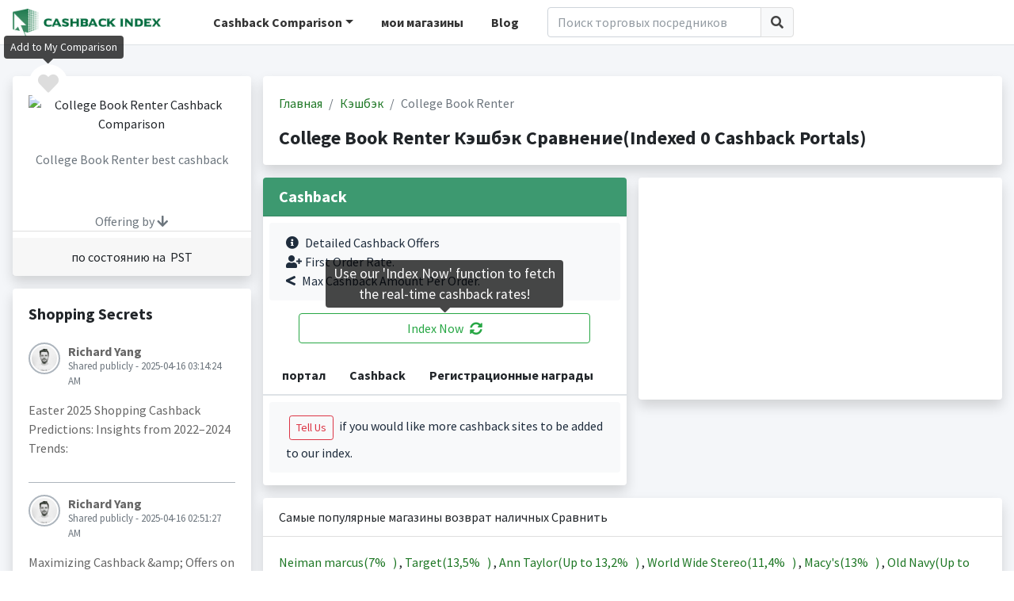

--- FILE ---
content_type: text/html; charset=utf-8
request_url: https://www.google.com/recaptcha/api2/aframe
body_size: 267
content:
<!DOCTYPE HTML><html><head><meta http-equiv="content-type" content="text/html; charset=UTF-8"></head><body><script nonce="i-ZWbH0LxwV6n7V_rszVPw">/** Anti-fraud and anti-abuse applications only. See google.com/recaptcha */ try{var clients={'sodar':'https://pagead2.googlesyndication.com/pagead/sodar?'};window.addEventListener("message",function(a){try{if(a.source===window.parent){var b=JSON.parse(a.data);var c=clients[b['id']];if(c){var d=document.createElement('img');d.src=c+b['params']+'&rc='+(localStorage.getItem("rc::a")?sessionStorage.getItem("rc::b"):"");window.document.body.appendChild(d);sessionStorage.setItem("rc::e",parseInt(sessionStorage.getItem("rc::e")||0)+1);localStorage.setItem("rc::h",'1768589558717');}}}catch(b){}});window.parent.postMessage("_grecaptcha_ready", "*");}catch(b){}</script></body></html>

--- FILE ---
content_type: application/javascript
request_url: https://statics.cashbackindex.com/assets/v2.0/plugins/flot/plugins/jquery.flot.pie.js
body_size: 7282
content:
/* Flot plugin for rendering pie charts.

Copyright (c) 2007-2014 IOLA and Ole Laursen.
Licensed under the MIT license.

The plugin assumes that each series has a single data value, and that each
value is a positive integer or zero.  Negative numbers don't make sense for a
pie chart, and have unpredictable results.  The values do NOT need to be
passed in as percentages; the plugin will calculate the total and per-slice
percentages internally.

* Created by Brian Medendorp

* Updated with contributions from btburnett3, Anthony Aragues and Xavi Ivars

The plugin supports these options:

    series: {
        pie: {
            show: true/false
            radius: 0-1 for percentage of fullsize, or a specified pixel length, or 'auto'
            innerRadius: 0-1 for percentage of fullsize or a specified pixel length, for creating a donut effect
            startAngle: 0-2 factor of PI used for starting angle (in radians) i.e 3/2 starts at the top, 0 and 2 have the same result
            tilt: 0-1 for percentage to tilt the pie, where 1 is no tilt, and 0 is completely flat (nothing will show)
            offset: {
                top: integer value to move the pie up or down
                left: integer value to move the pie left or right, or 'auto'
            },
            stroke: {
                color: any hexidecimal color value (other formats may or may not work, so best to stick with something like '#FFF')
                width: integer pixel width of the stroke
            },
            label: {
                show: true/false, or 'auto'
                formatter:  a user-defined function that modifies the text/style of the label text
                radius: 0-1 for percentage of fullsize, or a specified pixel length
                background: {
                    color: any hexidecimal color value (other formats may or may not work, so best to stick with something like '#000')
                    opacity: 0-1
                },
                threshold: 0-1 for the percentage value at which to hide labels (if they're too small)
            },
            combine: {
                threshold: 0-1 for the percentage value at which to combine slices (if they're too small)
                color: any hexidecimal color value (other formats may or may not work, so best to stick with something like '#CCC'), if null, the plugin will automatically use the color of the first slice to be combined
                label: any text value of what the combined slice should be labeled
            }
            highlight: {
                opacity: 0-1
            }
        }
    }

More detail and specific examples can be found in the included HTML file.

*/

(function($) {
    // Maximum redraw attempts when fitting labels within the plot

    var REDRAW_ATTEMPTS = 10;

    // Factor by which to shrink the pie when fitting labels within the plot

    var REDRAW_SHRINK = 0.95;

    function init(plot) {
        var canvas = null,
            target = null,
            options = null,
            maxRadius = null,
            centerLeft = null,
            centerTop = null,
            processed = false,
            ctx = null;

        // interactive variables

        var highlights = [];

        // add hook to determine if pie plugin in enabled, and then perform necessary operations

        plot.hooks.processOptions.push(function(plot, options) {
            if (options.series.pie.show) {
                options.grid.show = false;

                // set labels.show

                if (options.series.pie.label.show === "auto") {
                    if (options.legend.show) {
                        options.series.pie.label.show = false;
                    } else {
                        options.series.pie.label.show = true;
                    }
                }

                // set radius

                if (options.series.pie.radius === "auto") {
                    if (options.series.pie.label.show) {
                        options.series.pie.radius = 3 / 4;
                    } else {
                        options.series.pie.radius = 1;
                    }
                }

                // ensure sane tilt

                if (options.series.pie.tilt > 1) {
                    options.series.pie.tilt = 1;
                } else if (options.series.pie.tilt < 0) {
                    options.series.pie.tilt = 0;
                }
            }
        });

        plot.hooks.bindEvents.push(function(plot, eventHolder) {
            var options = plot.getOptions();
            if (options.series.pie.show) {
                if (options.grid.hoverable) {
                    eventHolder.unbind("mousemove").mousemove(onMouseMove);
                    eventHolder.bind("mouseleave", onMouseMove);
                }
                if (options.grid.clickable) {
                    eventHolder.unbind("click").click(onClick);
                }
            }
        });

        plot.hooks.shutdown.push(function (plot, eventHolder) {
            eventHolder.unbind("mousemove", onMouseMove);
            eventHolder.unbind("mouseleave", onMouseMove);
            eventHolder.unbind("click", onClick);
            highlights = [];
        });

        plot.hooks.processDatapoints.push(function(plot, series, data, datapoints) {
            var options = plot.getOptions();
            if (options.series.pie.show) {
                processDatapoints(plot, series, data, datapoints);
            }
        });

        plot.hooks.drawOverlay.push(function(plot, octx) {
            var options = plot.getOptions();
            if (options.series.pie.show) {
                drawOverlay(plot, octx);
            }
        });

        plot.hooks.draw.push(function(plot, newCtx) {
            var options = plot.getOptions();
            if (options.series.pie.show) {
                draw(plot, newCtx);
            }
        });

        function processDatapoints(plot, series, datapoints) {
            if (!processed) {
                processed = true;
                canvas = plot.getCanvas();
                target = $(canvas).parent();
                options = plot.getOptions();
                plot.setData(combine(plot.getData()));
            }
        }

        function combine(data) {
            var total = 0,
                combined = 0,
                numCombined = 0,
                color = options.series.pie.combine.color,
                newdata = [],
                i,
                value;

            // Fix up the raw data from Flot, ensuring the data is numeric

            for (i = 0; i < data.length; ++i) {
                value = data[i].data;

                // If the data is an array, we'll assume that it's a standard
                // Flot x-y pair, and are concerned only with the second value.

                // Note how we use the original array, rather than creating a
                // new one; this is more efficient and preserves any extra data
                // that the user may have stored in higher indexes.

                if ($.isArray(value) && value.length === 1) {
                    value = value[0];
                }

                if ($.isArray(value)) {
                    // Equivalent to $.isNumeric() but compatible with jQuery < 1.7
                    if (!isNaN(parseFloat(value[1])) && isFinite(value[1])) {
                        value[1] = +value[1];
                    } else {
                        value[1] = 0;
                    }
                } else if (!isNaN(parseFloat(value)) && isFinite(value)) {
                    value = [1, +value];
                } else {
                    value = [1, 0];
                }

                data[i].data = [value];
            }

            // Sum up all the slices, so we can calculate percentages for each

            for (i = 0; i < data.length; ++i) {
                total += data[i].data[0][1];
            }

            // Count the number of slices with percentages below the combine
            // threshold; if it turns out to be just one, we won't combine.

            for (i = 0; i < data.length; ++i) {
                value = data[i].data[0][1];
                if (value / total <= options.series.pie.combine.threshold) {
                    combined += value;
                    numCombined++;
                    if (!color) {
                        color = data[i].color;
                    }
                }
            }

            for (i = 0; i < data.length; ++i) {
                value = data[i].data[0][1];
                if (numCombined < 2 || value / total > options.series.pie.combine.threshold) {
                    newdata.push(
                        $.extend(data[i], {     /* extend to allow keeping all other original data values
                                                   and using them e.g. in labelFormatter. */
                            data: [[1, value]],
                            color: data[i].color,
                            label: data[i].label,
                            angle: value * Math.PI * 2 / total,
                            percent: value / (total / 100)
                        })
                    );
                }
            }

            if (numCombined > 1) {
                newdata.push({
                    data: [[1, combined]],
                    color: color,
                    label: options.series.pie.combine.label,
                    angle: combined * Math.PI * 2 / total,
                    percent: combined / (total / 100)
                });
            }

            return newdata;
        }

        function draw(plot, newCtx) {
            if (!target) {
                return; // if no series were passed
            }

            var canvasWidth = plot.getPlaceholder().width(),
                canvasHeight = plot.getPlaceholder().height(),
                legendWidth = target.children().filter(".legend").children().width() || 0;

            ctx = newCtx;

            // WARNING: HACK! REWRITE THIS CODE AS SOON AS POSSIBLE!

            // When combining smaller slices into an 'other' slice, we need to
            // add a new series.  Since Flot gives plugins no way to modify the
            // list of series, the pie plugin uses a hack where the first call
            // to processDatapoints results in a call to setData with the new
            // list of series, then subsequent processDatapoints do nothing.

            // The plugin-global 'processed' flag is used to control this hack;
            // it starts out false, and is set to true after the first call to
            // processDatapoints.

            // Unfortunately this turns future setData calls into no-ops; they
            // call processDatapoints, the flag is true, and nothing happens.

            // To fix this we'll set the flag back to false here in draw, when
            // all series have been processed, so the next sequence of calls to
            // processDatapoints once again starts out with a slice-combine.
            // This is really a hack; in 0.9 we need to give plugins a proper
            // way to modify series before any processing begins.

            processed = false;

            // calculate maximum radius and center point
            maxRadius = Math.min(canvasWidth, canvasHeight / options.series.pie.tilt) / 2;
            centerTop = canvasHeight / 2 + options.series.pie.offset.top;
            centerLeft = canvasWidth / 2;

            if (options.series.pie.offset.left === "auto") {
                if (options.legend.position.match("w")) {
                    centerLeft += legendWidth / 2;
                } else {
                    centerLeft -= legendWidth / 2;
                }
                if (centerLeft < maxRadius) {
                    centerLeft = maxRadius;
                } else if (centerLeft > canvasWidth - maxRadius) {
                    centerLeft = canvasWidth - maxRadius;
                }
            } else {
                centerLeft += options.series.pie.offset.left;
            }

            var slices = plot.getData(),
                attempts = 0;

            // Keep shrinking the pie's radius until drawPie returns true,
            // indicating that all the labels fit, or we try too many times.
            do {
                if (attempts > 0) {
                    maxRadius *= REDRAW_SHRINK;
                }
                attempts += 1;
                clear();
                if (options.series.pie.tilt <= 0.8) {
                    drawShadow();
                }
            } while (!drawPie() && attempts < REDRAW_ATTEMPTS)

            if (attempts >= REDRAW_ATTEMPTS) {
                clear();
                target.prepend("<div class='error'>Could not draw pie with labels contained inside canvas</div>");
            }

            if (plot.setSeries && plot.insertLegend) {
                plot.setSeries(slices);
                plot.insertLegend();
            }

            // we're actually done at this point, just defining internal functions at this point
            function clear() {
                ctx.clearRect(0, 0, canvasWidth, canvasHeight);
                target.children().filter(".pieLabel, .pieLabelBackground").remove();
            }

            function drawShadow() {
                var shadowLeft = options.series.pie.shadow.left;
                var shadowTop = options.series.pie.shadow.top;
                var edge = 10;
                var alpha = options.series.pie.shadow.alpha;
                var radius = options.series.pie.radius > 1 ? options.series.pie.radius : maxRadius * options.series.pie.radius;

                if (radius >= canvasWidth / 2 - shadowLeft || radius * options.series.pie.tilt >= canvasHeight / 2 - shadowTop || radius <= edge) {
                    return;    // shadow would be outside canvas, so don't draw it
                }

                ctx.save();
                ctx.translate(shadowLeft, shadowTop);
                ctx.globalAlpha = alpha;
                ctx.fillStyle = "#000";

                // center and rotate to starting position
                ctx.translate(centerLeft, centerTop);
                ctx.scale(1, options.series.pie.tilt);

                //radius -= edge;
                for (var i = 1; i <= edge; i++) {
                    ctx.beginPath();
                    ctx.arc(0, 0, radius, 0, Math.PI * 2, false);
                    ctx.fill();
                    radius -= i;
                }

                ctx.restore();
            }

            function drawPie() {
                var startAngle = Math.PI * options.series.pie.startAngle;
                var radius = options.series.pie.radius > 1 ? options.series.pie.radius : maxRadius * options.series.pie.radius;
                var i;
                // center and rotate to starting position

                ctx.save();
                ctx.translate(centerLeft, centerTop);
                ctx.scale(1, options.series.pie.tilt);
                //ctx.rotate(startAngle); // start at top; -- This doesn't work properly in Opera

                // draw slices
                ctx.save();

                var currentAngle = startAngle;
                for (i = 0; i < slices.length; ++i) {
                    slices[i].startAngle = currentAngle;
                    drawSlice(slices[i].angle, slices[i].color, true);
                }

                ctx.restore();

                // draw slice outlines
                if (options.series.pie.stroke.width > 0) {
                    ctx.save();
                    ctx.lineWidth = options.series.pie.stroke.width;
                    currentAngle = startAngle;
                    for (i = 0; i < slices.length; ++i) {
                        drawSlice(slices[i].angle, options.series.pie.stroke.color, false);
                    }

                    ctx.restore();
                }

                // draw donut hole
                drawDonutHole(ctx);

                ctx.restore();

                // Draw the labels, returning true if they fit within the plot
                if (options.series.pie.label.show) {
                    return drawLabels();
                } else return true;

                function drawSlice(angle, color, fill) {
                    if (angle <= 0 || isNaN(angle)) {
                        return;
                    }

                    if (fill) {
                        ctx.fillStyle = color;
                    } else {
                        ctx.strokeStyle = color;
                        ctx.lineJoin = "round";
                    }

                    ctx.beginPath();
                    if (Math.abs(angle - Math.PI * 2) > 0.000000001) {
                        ctx.moveTo(0, 0); // Center of the pie
                    }

                    //ctx.arc(0, 0, radius, 0, angle, false); // This doesn't work properly in Opera
                    ctx.arc(0, 0, radius, currentAngle, currentAngle + angle / 2, false);
                    ctx.arc(0, 0, radius, currentAngle + angle / 2, currentAngle + angle, false);
                    ctx.closePath();
                    //ctx.rotate(angle); // This doesn't work properly in Opera
                    currentAngle += angle;

                    if (fill) {
                        ctx.fill();
                    } else {
                        ctx.stroke();
                    }
                }

                function drawLabels() {
                    var currentAngle = startAngle;
                    var radius = options.series.pie.label.radius > 1 ? options.series.pie.label.radius : maxRadius * options.series.pie.label.radius;

                    for (var i = 0; i < slices.length; ++i) {
                        if (slices[i].percent >= options.series.pie.label.threshold * 100) {
                            if (!drawLabel(slices[i], currentAngle, i)) {
                                return false;
                            }
                        }
                        currentAngle += slices[i].angle;
                    }

                    return true;

                    function drawLabel(slice, startAngle, index) {
                        if (slice.data[0][1] === 0) {
                            return true;
                        }

                        // format label text
                        var lf = options.legend.labelFormatter, text, plf = options.series.pie.label.formatter;

                        if (lf) {
                            text = lf(slice.label, slice);
                        } else {
                            text = slice.label;
                        }

                        if (plf) {
                            text = plf(text, slice);
                        }

                        var halfAngle = ((startAngle + slice.angle) + startAngle) / 2;
                        var x = centerLeft + Math.round(Math.cos(halfAngle) * radius);
                        var y = centerTop + Math.round(Math.sin(halfAngle) * radius) * options.series.pie.tilt;

                        var html = "<span class='pieLabel' id='pieLabel" + index + "' style='position:absolute;top:" + y + "px;left:" + x + "px;'>" + text + "</span>";
                        target.append(html);

                        var label = target.children("#pieLabel" + index);
                        var labelTop = (y - label.height() / 2);
                        var labelLeft = (x - label.width() / 2);

                        label.css("top", labelTop);
                        label.css("left", labelLeft);

                        // check to make sure that the label is not outside the canvas
                        if (0 - labelTop > 0 || 0 - labelLeft > 0 || canvasHeight - (labelTop + label.height()) < 0 || canvasWidth - (labelLeft + label.width()) < 0) {
                            return false;
                        }

                        if (options.series.pie.label.background.opacity !== 0) {
                            // put in the transparent background separately to avoid blended labels and label boxes
                            var c = options.series.pie.label.background.color;
                            if (c == null) {
                                c = slice.color;
                            }

                            var pos = "top:" + labelTop + "px;left:" + labelLeft + "px;";
                            $("<div class='pieLabelBackground' style='position:absolute;width:" + label.width() + "px;height:" + label.height() + "px;" + pos + "background-color:" + c + ";'></div>")
                                .css("opacity", options.series.pie.label.background.opacity)
                                .insertBefore(label);
                        }

                        return true;
                    } // end individual label function
                } // end drawLabels function
            } // end drawPie function
        } // end draw function

        // Placed here because it needs to be accessed from multiple locations

        function drawDonutHole(layer) {
            if (options.series.pie.innerRadius > 0) {
                // subtract the center
                layer.save();
                var innerRadius = options.series.pie.innerRadius > 1 ? options.series.pie.innerRadius : maxRadius * options.series.pie.innerRadius;
                layer.globalCompositeOperation = "destination-out"; // this does not work with excanvas, but it will fall back to using the stroke color
                layer.beginPath();
                layer.fillStyle = options.series.pie.stroke.color;
                layer.arc(0, 0, innerRadius, 0, Math.PI * 2, false);
                layer.fill();
                layer.closePath();
                layer.restore();

                // add inner stroke
                layer.save();
                layer.beginPath();
                layer.strokeStyle = options.series.pie.stroke.color;
                layer.arc(0, 0, innerRadius, 0, Math.PI * 2, false);
                layer.stroke();
                layer.closePath();
                layer.restore();

                // TODO: add extra shadow inside hole (with a mask) if the pie is tilted.
            }
        }

        //-- Additional Interactive related functions --

        function isPointInPoly(poly, pt) {
            for (var c = false, i = -1, l = poly.length, j = l - 1; ++i < l; j = i) {
                ((poly[i][1] <= pt[1] && pt[1] < poly[j][1]) ||
                (poly[j][1] <= pt[1] && pt[1] < poly[i][1])) &&
                (pt[0] < (poly[j][0] - poly[i][0]) * (pt[1] - poly[i][1]) / (poly[j][1] - poly[i][1]) + poly[i][0]) &&
                (c = !c);
            }
            return c;
        }

        function findNearbySlice(mouseX, mouseY) {
            var slices = plot.getData(),
                options = plot.getOptions(),
                radius = options.series.pie.radius > 1 ? options.series.pie.radius : maxRadius * options.series.pie.radius,
                x, y;

            for (var i = 0; i < slices.length; ++i) {
                var s = slices[i];
                if (s.pie.show) {
                    ctx.save();
                    ctx.beginPath();
                    ctx.moveTo(0, 0); // Center of the pie
                    //ctx.scale(1, options.series.pie.tilt);    // this actually seems to break everything when here.
                    ctx.arc(0, 0, radius, s.startAngle, s.startAngle + s.angle / 2, false);
                    ctx.arc(0, 0, radius, s.startAngle + s.angle / 2, s.startAngle + s.angle, false);
                    ctx.closePath();
                    x = mouseX - centerLeft;
                    y = mouseY - centerTop;

                    if (ctx.isPointInPath) {
                        if (ctx.isPointInPath(mouseX - centerLeft, mouseY - centerTop)) {
                            ctx.restore();
                            return {
                                datapoint: [s.percent, s.data],
                                dataIndex: 0,
                                series: s,
                                seriesIndex: i
                            };
                        }
                    } else {
                        // excanvas for IE doesn;t support isPointInPath, this is a workaround.
                        var p1X = radius * Math.cos(s.startAngle),
                            p1Y = radius * Math.sin(s.startAngle),
                            p2X = radius * Math.cos(s.startAngle + s.angle / 4),
                            p2Y = radius * Math.sin(s.startAngle + s.angle / 4),
                            p3X = radius * Math.cos(s.startAngle + s.angle / 2),
                            p3Y = radius * Math.sin(s.startAngle + s.angle / 2),
                            p4X = radius * Math.cos(s.startAngle + s.angle / 1.5),
                            p4Y = radius * Math.sin(s.startAngle + s.angle / 1.5),
                            p5X = radius * Math.cos(s.startAngle + s.angle),
                            p5Y = radius * Math.sin(s.startAngle + s.angle),
                            arrPoly = [[0, 0], [p1X, p1Y], [p2X, p2Y], [p3X, p3Y], [p4X, p4Y], [p5X, p5Y]],
                            arrPoint = [x, y];

                        // TODO: perhaps do some mathmatical trickery here with the Y-coordinate to compensate for pie tilt?

                        if (isPointInPoly(arrPoly, arrPoint)) {
                            ctx.restore();
                            return {
                                datapoint: [s.percent, s.data],
                                dataIndex: 0,
                                series: s,
                                seriesIndex: i
                            };
                        }
                    }

                    ctx.restore();
                }
            }

            return null;
        }

        function onMouseMove(e) {
            triggerClickHoverEvent("plothover", e);
        }

        function onClick(e) {
            triggerClickHoverEvent("plotclick", e);
        }

        // trigger click or hover event (they send the same parameters so we share their code)

        function triggerClickHoverEvent(eventname, e) {
            var offset = plot.offset();
            var canvasX = parseInt(e.pageX - offset.left);
            var canvasY = parseInt(e.pageY - offset.top);
            var item = findNearbySlice(canvasX, canvasY);

            if (options.grid.autoHighlight) {
                // clear auto-highlights
                for (var i = 0; i < highlights.length; ++i) {
                    var h = highlights[i];
                    if (h.auto === eventname && !(item && h.series === item.series)) {
                        unhighlight(h.series);
                    }
                }
            }

            // highlight the slice

            if (item) {
                highlight(item.series, eventname);
            }

            // trigger any hover bind events

            var pos = { pageX: e.pageX, pageY: e.pageY };
            target.trigger(eventname, [pos, item]);
        }

        function highlight(s, auto) {
            //if (typeof s == "number") {
            //    s = series[s];
            //}

            var i = indexOfHighlight(s);

            if (i === -1) {
                highlights.push({ series: s, auto: auto });
                plot.triggerRedrawOverlay();
            } else if (!auto) {
                highlights[i].auto = false;
            }
        }

        function unhighlight(s) {
            if (s == null) {
                highlights = [];
                plot.triggerRedrawOverlay();
            }

            //if (typeof s == "number") {
            //    s = series[s];
            //}

            var i = indexOfHighlight(s);

            if (i !== -1) {
                highlights.splice(i, 1);
                plot.triggerRedrawOverlay();
            }
        }

        function indexOfHighlight(s) {
            for (var i = 0; i < highlights.length; ++i) {
                var h = highlights[i];
                if (h.series === s) {
                    return i;
                }
            }
            return -1;
        }

        function drawOverlay(plot, octx) {
            var options = plot.getOptions();
            var radius = options.series.pie.radius > 1 ? options.series.pie.radius : maxRadius * options.series.pie.radius;

            octx.save();
            octx.translate(centerLeft, centerTop);
            octx.scale(1, options.series.pie.tilt);

            for (var i = 0; i < highlights.length; ++i) {
                drawHighlight(highlights[i].series);
            }

            drawDonutHole(octx);

            octx.restore();

            function drawHighlight(series) {
                if (series.angle <= 0 || isNaN(series.angle)) {
                    return;
                }

                //octx.fillStyle = parseColor(options.series.pie.highlight.color).scale(null, null, null, options.series.pie.highlight.opacity).toString();
                octx.fillStyle = "rgba(255, 255, 255, " + options.series.pie.highlight.opacity + ")"; // this is temporary until we have access to parseColor
                octx.beginPath();
                if (Math.abs(series.angle - Math.PI * 2) > 0.000000001) {
                    octx.moveTo(0, 0); // Center of the pie
                }
                octx.arc(0, 0, radius, series.startAngle, series.startAngle + series.angle / 2, false);
                octx.arc(0, 0, radius, series.startAngle + series.angle / 2, series.startAngle + series.angle, false);
                octx.closePath();
                octx.fill();
            }
        }
    } // end init (plugin body)

    // define pie specific options and their default values
    var options = {
        series: {
            pie: {
                show: false,
                radius: "auto",    // actual radius of the visible pie (based on full calculated radius if <=1, or hard pixel value)
                innerRadius: 0, /* for donut */
                startAngle: 3 / 2,
                tilt: 1,
                shadow: {
                    left: 5,    // shadow left offset
                    top: 15,    // shadow top offset
                    alpha: 0.02    // shadow alpha
                },
                offset: {
                    top: 0,
                    left: "auto"
                },
                stroke: {
                    color: "#fff",
                    width: 1
                },
                label: {
                    show: "auto",
                    formatter: function(label, slice) {
                        return "<div style='font-size:x-small;text-align:center;padding:2px;color:" + slice.color + ";'>" + label + "<br/>" + Math.round(slice.percent) + "%</div>";
                    },    // formatter function
                    radius: 1,    // radius at which to place the labels (based on full calculated radius if <=1, or hard pixel value)
                    background: {
                        color: null,
                        opacity: 0
                    },
                    threshold: 0    // percentage at which to hide the label (i.e. the slice is too narrow)
                },
                combine: {
                    threshold: -1,    // percentage at which to combine little slices into one larger slice
                    color: null,    // color to give the new slice (auto-generated if null)
                    label: "Other"    // label to give the new slice
                },
                highlight: {
                    //color: "#fff",        // will add this functionality once parseColor is available
                    opacity: 0.5
                }
            }
        }
    };

    $.plot.plugins.push({
        init: init,
        options: options,
        name: "pie",
        version: "1.1"
    });
})(jQuery);
